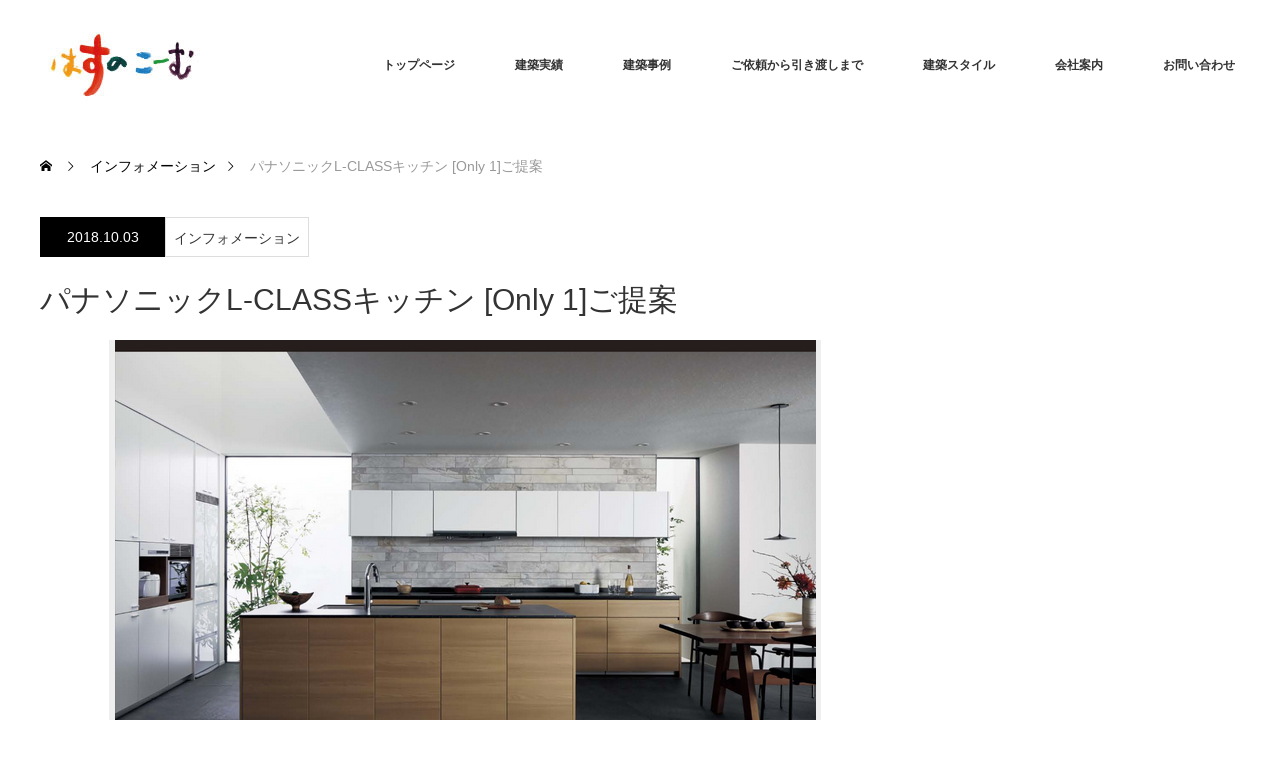

--- FILE ---
content_type: text/html; charset=UTF-8
request_url: https://hascom.net/info/l-class-kitchen/
body_size: 11624
content:
<!DOCTYPE html>
<html class="pc" lang="ja">
<head>
<meta charset="UTF-8">
<!--[if IE]><meta http-equiv="X-UA-Compatible" content="IE=edge"><![endif]-->
<meta name="viewport" content="width=device-width">
<title>パナソニックL-CLASSキッチン [Only 1]ご提案 | はすのこーむ</title>
<meta name="description" content="医院、クリニック、介護・福祉施設の開業をトータルサポート">
<link rel="pingback" href="https://hascom.net/hascom/xmlrpc.php">
<meta name='robots' content='max-image-preview:large' />
<link rel='dns-prefetch' href='//webfonts.xserver.jp' />
<link rel="alternate" type="application/rss+xml" title="はすのこーむ &raquo; フィード" href="https://hascom.net/feed/" />
<link rel="alternate" type="application/rss+xml" title="はすのこーむ &raquo; コメントフィード" href="https://hascom.net/comments/feed/" />
<script type="text/javascript">
window._wpemojiSettings = {"baseUrl":"https:\/\/s.w.org\/images\/core\/emoji\/14.0.0\/72x72\/","ext":".png","svgUrl":"https:\/\/s.w.org\/images\/core\/emoji\/14.0.0\/svg\/","svgExt":".svg","source":{"concatemoji":"https:\/\/hascom.net\/hascom\/wp-includes\/js\/wp-emoji-release.min.js?ver=6.2.8"}};
/*! This file is auto-generated */
!function(e,a,t){var n,r,o,i=a.createElement("canvas"),p=i.getContext&&i.getContext("2d");function s(e,t){p.clearRect(0,0,i.width,i.height),p.fillText(e,0,0);e=i.toDataURL();return p.clearRect(0,0,i.width,i.height),p.fillText(t,0,0),e===i.toDataURL()}function c(e){var t=a.createElement("script");t.src=e,t.defer=t.type="text/javascript",a.getElementsByTagName("head")[0].appendChild(t)}for(o=Array("flag","emoji"),t.supports={everything:!0,everythingExceptFlag:!0},r=0;r<o.length;r++)t.supports[o[r]]=function(e){if(p&&p.fillText)switch(p.textBaseline="top",p.font="600 32px Arial",e){case"flag":return s("\ud83c\udff3\ufe0f\u200d\u26a7\ufe0f","\ud83c\udff3\ufe0f\u200b\u26a7\ufe0f")?!1:!s("\ud83c\uddfa\ud83c\uddf3","\ud83c\uddfa\u200b\ud83c\uddf3")&&!s("\ud83c\udff4\udb40\udc67\udb40\udc62\udb40\udc65\udb40\udc6e\udb40\udc67\udb40\udc7f","\ud83c\udff4\u200b\udb40\udc67\u200b\udb40\udc62\u200b\udb40\udc65\u200b\udb40\udc6e\u200b\udb40\udc67\u200b\udb40\udc7f");case"emoji":return!s("\ud83e\udef1\ud83c\udffb\u200d\ud83e\udef2\ud83c\udfff","\ud83e\udef1\ud83c\udffb\u200b\ud83e\udef2\ud83c\udfff")}return!1}(o[r]),t.supports.everything=t.supports.everything&&t.supports[o[r]],"flag"!==o[r]&&(t.supports.everythingExceptFlag=t.supports.everythingExceptFlag&&t.supports[o[r]]);t.supports.everythingExceptFlag=t.supports.everythingExceptFlag&&!t.supports.flag,t.DOMReady=!1,t.readyCallback=function(){t.DOMReady=!0},t.supports.everything||(n=function(){t.readyCallback()},a.addEventListener?(a.addEventListener("DOMContentLoaded",n,!1),e.addEventListener("load",n,!1)):(e.attachEvent("onload",n),a.attachEvent("onreadystatechange",function(){"complete"===a.readyState&&t.readyCallback()})),(e=t.source||{}).concatemoji?c(e.concatemoji):e.wpemoji&&e.twemoji&&(c(e.twemoji),c(e.wpemoji)))}(window,document,window._wpemojiSettings);
</script>
<style type="text/css">
img.wp-smiley,
img.emoji {
	display: inline !important;
	border: none !important;
	box-shadow: none !important;
	height: 1em !important;
	width: 1em !important;
	margin: 0 0.07em !important;
	vertical-align: -0.1em !important;
	background: none !important;
	padding: 0 !important;
}
</style>
	<link rel='stylesheet' id='style-css' href='https://hascom.net/hascom/wp-content/themes/monolith_tcd042/style.css?ver=1.11.1' type='text/css' media='all' />
<link rel='stylesheet' id='wp-block-library-css' href='https://hascom.net/hascom/wp-includes/css/dist/block-library/style.min.css?ver=6.2.8' type='text/css' media='all' />
<link rel='stylesheet' id='classic-theme-styles-css' href='https://hascom.net/hascom/wp-includes/css/classic-themes.min.css?ver=6.2.8' type='text/css' media='all' />
<style id='global-styles-inline-css' type='text/css'>
body{--wp--preset--color--black: #000000;--wp--preset--color--cyan-bluish-gray: #abb8c3;--wp--preset--color--white: #ffffff;--wp--preset--color--pale-pink: #f78da7;--wp--preset--color--vivid-red: #cf2e2e;--wp--preset--color--luminous-vivid-orange: #ff6900;--wp--preset--color--luminous-vivid-amber: #fcb900;--wp--preset--color--light-green-cyan: #7bdcb5;--wp--preset--color--vivid-green-cyan: #00d084;--wp--preset--color--pale-cyan-blue: #8ed1fc;--wp--preset--color--vivid-cyan-blue: #0693e3;--wp--preset--color--vivid-purple: #9b51e0;--wp--preset--gradient--vivid-cyan-blue-to-vivid-purple: linear-gradient(135deg,rgba(6,147,227,1) 0%,rgb(155,81,224) 100%);--wp--preset--gradient--light-green-cyan-to-vivid-green-cyan: linear-gradient(135deg,rgb(122,220,180) 0%,rgb(0,208,130) 100%);--wp--preset--gradient--luminous-vivid-amber-to-luminous-vivid-orange: linear-gradient(135deg,rgba(252,185,0,1) 0%,rgba(255,105,0,1) 100%);--wp--preset--gradient--luminous-vivid-orange-to-vivid-red: linear-gradient(135deg,rgba(255,105,0,1) 0%,rgb(207,46,46) 100%);--wp--preset--gradient--very-light-gray-to-cyan-bluish-gray: linear-gradient(135deg,rgb(238,238,238) 0%,rgb(169,184,195) 100%);--wp--preset--gradient--cool-to-warm-spectrum: linear-gradient(135deg,rgb(74,234,220) 0%,rgb(151,120,209) 20%,rgb(207,42,186) 40%,rgb(238,44,130) 60%,rgb(251,105,98) 80%,rgb(254,248,76) 100%);--wp--preset--gradient--blush-light-purple: linear-gradient(135deg,rgb(255,206,236) 0%,rgb(152,150,240) 100%);--wp--preset--gradient--blush-bordeaux: linear-gradient(135deg,rgb(254,205,165) 0%,rgb(254,45,45) 50%,rgb(107,0,62) 100%);--wp--preset--gradient--luminous-dusk: linear-gradient(135deg,rgb(255,203,112) 0%,rgb(199,81,192) 50%,rgb(65,88,208) 100%);--wp--preset--gradient--pale-ocean: linear-gradient(135deg,rgb(255,245,203) 0%,rgb(182,227,212) 50%,rgb(51,167,181) 100%);--wp--preset--gradient--electric-grass: linear-gradient(135deg,rgb(202,248,128) 0%,rgb(113,206,126) 100%);--wp--preset--gradient--midnight: linear-gradient(135deg,rgb(2,3,129) 0%,rgb(40,116,252) 100%);--wp--preset--duotone--dark-grayscale: url('#wp-duotone-dark-grayscale');--wp--preset--duotone--grayscale: url('#wp-duotone-grayscale');--wp--preset--duotone--purple-yellow: url('#wp-duotone-purple-yellow');--wp--preset--duotone--blue-red: url('#wp-duotone-blue-red');--wp--preset--duotone--midnight: url('#wp-duotone-midnight');--wp--preset--duotone--magenta-yellow: url('#wp-duotone-magenta-yellow');--wp--preset--duotone--purple-green: url('#wp-duotone-purple-green');--wp--preset--duotone--blue-orange: url('#wp-duotone-blue-orange');--wp--preset--font-size--small: 13px;--wp--preset--font-size--medium: 20px;--wp--preset--font-size--large: 36px;--wp--preset--font-size--x-large: 42px;--wp--preset--spacing--20: 0.44rem;--wp--preset--spacing--30: 0.67rem;--wp--preset--spacing--40: 1rem;--wp--preset--spacing--50: 1.5rem;--wp--preset--spacing--60: 2.25rem;--wp--preset--spacing--70: 3.38rem;--wp--preset--spacing--80: 5.06rem;--wp--preset--shadow--natural: 6px 6px 9px rgba(0, 0, 0, 0.2);--wp--preset--shadow--deep: 12px 12px 50px rgba(0, 0, 0, 0.4);--wp--preset--shadow--sharp: 6px 6px 0px rgba(0, 0, 0, 0.2);--wp--preset--shadow--outlined: 6px 6px 0px -3px rgba(255, 255, 255, 1), 6px 6px rgba(0, 0, 0, 1);--wp--preset--shadow--crisp: 6px 6px 0px rgba(0, 0, 0, 1);}:where(.is-layout-flex){gap: 0.5em;}body .is-layout-flow > .alignleft{float: left;margin-inline-start: 0;margin-inline-end: 2em;}body .is-layout-flow > .alignright{float: right;margin-inline-start: 2em;margin-inline-end: 0;}body .is-layout-flow > .aligncenter{margin-left: auto !important;margin-right: auto !important;}body .is-layout-constrained > .alignleft{float: left;margin-inline-start: 0;margin-inline-end: 2em;}body .is-layout-constrained > .alignright{float: right;margin-inline-start: 2em;margin-inline-end: 0;}body .is-layout-constrained > .aligncenter{margin-left: auto !important;margin-right: auto !important;}body .is-layout-constrained > :where(:not(.alignleft):not(.alignright):not(.alignfull)){max-width: var(--wp--style--global--content-size);margin-left: auto !important;margin-right: auto !important;}body .is-layout-constrained > .alignwide{max-width: var(--wp--style--global--wide-size);}body .is-layout-flex{display: flex;}body .is-layout-flex{flex-wrap: wrap;align-items: center;}body .is-layout-flex > *{margin: 0;}:where(.wp-block-columns.is-layout-flex){gap: 2em;}.has-black-color{color: var(--wp--preset--color--black) !important;}.has-cyan-bluish-gray-color{color: var(--wp--preset--color--cyan-bluish-gray) !important;}.has-white-color{color: var(--wp--preset--color--white) !important;}.has-pale-pink-color{color: var(--wp--preset--color--pale-pink) !important;}.has-vivid-red-color{color: var(--wp--preset--color--vivid-red) !important;}.has-luminous-vivid-orange-color{color: var(--wp--preset--color--luminous-vivid-orange) !important;}.has-luminous-vivid-amber-color{color: var(--wp--preset--color--luminous-vivid-amber) !important;}.has-light-green-cyan-color{color: var(--wp--preset--color--light-green-cyan) !important;}.has-vivid-green-cyan-color{color: var(--wp--preset--color--vivid-green-cyan) !important;}.has-pale-cyan-blue-color{color: var(--wp--preset--color--pale-cyan-blue) !important;}.has-vivid-cyan-blue-color{color: var(--wp--preset--color--vivid-cyan-blue) !important;}.has-vivid-purple-color{color: var(--wp--preset--color--vivid-purple) !important;}.has-black-background-color{background-color: var(--wp--preset--color--black) !important;}.has-cyan-bluish-gray-background-color{background-color: var(--wp--preset--color--cyan-bluish-gray) !important;}.has-white-background-color{background-color: var(--wp--preset--color--white) !important;}.has-pale-pink-background-color{background-color: var(--wp--preset--color--pale-pink) !important;}.has-vivid-red-background-color{background-color: var(--wp--preset--color--vivid-red) !important;}.has-luminous-vivid-orange-background-color{background-color: var(--wp--preset--color--luminous-vivid-orange) !important;}.has-luminous-vivid-amber-background-color{background-color: var(--wp--preset--color--luminous-vivid-amber) !important;}.has-light-green-cyan-background-color{background-color: var(--wp--preset--color--light-green-cyan) !important;}.has-vivid-green-cyan-background-color{background-color: var(--wp--preset--color--vivid-green-cyan) !important;}.has-pale-cyan-blue-background-color{background-color: var(--wp--preset--color--pale-cyan-blue) !important;}.has-vivid-cyan-blue-background-color{background-color: var(--wp--preset--color--vivid-cyan-blue) !important;}.has-vivid-purple-background-color{background-color: var(--wp--preset--color--vivid-purple) !important;}.has-black-border-color{border-color: var(--wp--preset--color--black) !important;}.has-cyan-bluish-gray-border-color{border-color: var(--wp--preset--color--cyan-bluish-gray) !important;}.has-white-border-color{border-color: var(--wp--preset--color--white) !important;}.has-pale-pink-border-color{border-color: var(--wp--preset--color--pale-pink) !important;}.has-vivid-red-border-color{border-color: var(--wp--preset--color--vivid-red) !important;}.has-luminous-vivid-orange-border-color{border-color: var(--wp--preset--color--luminous-vivid-orange) !important;}.has-luminous-vivid-amber-border-color{border-color: var(--wp--preset--color--luminous-vivid-amber) !important;}.has-light-green-cyan-border-color{border-color: var(--wp--preset--color--light-green-cyan) !important;}.has-vivid-green-cyan-border-color{border-color: var(--wp--preset--color--vivid-green-cyan) !important;}.has-pale-cyan-blue-border-color{border-color: var(--wp--preset--color--pale-cyan-blue) !important;}.has-vivid-cyan-blue-border-color{border-color: var(--wp--preset--color--vivid-cyan-blue) !important;}.has-vivid-purple-border-color{border-color: var(--wp--preset--color--vivid-purple) !important;}.has-vivid-cyan-blue-to-vivid-purple-gradient-background{background: var(--wp--preset--gradient--vivid-cyan-blue-to-vivid-purple) !important;}.has-light-green-cyan-to-vivid-green-cyan-gradient-background{background: var(--wp--preset--gradient--light-green-cyan-to-vivid-green-cyan) !important;}.has-luminous-vivid-amber-to-luminous-vivid-orange-gradient-background{background: var(--wp--preset--gradient--luminous-vivid-amber-to-luminous-vivid-orange) !important;}.has-luminous-vivid-orange-to-vivid-red-gradient-background{background: var(--wp--preset--gradient--luminous-vivid-orange-to-vivid-red) !important;}.has-very-light-gray-to-cyan-bluish-gray-gradient-background{background: var(--wp--preset--gradient--very-light-gray-to-cyan-bluish-gray) !important;}.has-cool-to-warm-spectrum-gradient-background{background: var(--wp--preset--gradient--cool-to-warm-spectrum) !important;}.has-blush-light-purple-gradient-background{background: var(--wp--preset--gradient--blush-light-purple) !important;}.has-blush-bordeaux-gradient-background{background: var(--wp--preset--gradient--blush-bordeaux) !important;}.has-luminous-dusk-gradient-background{background: var(--wp--preset--gradient--luminous-dusk) !important;}.has-pale-ocean-gradient-background{background: var(--wp--preset--gradient--pale-ocean) !important;}.has-electric-grass-gradient-background{background: var(--wp--preset--gradient--electric-grass) !important;}.has-midnight-gradient-background{background: var(--wp--preset--gradient--midnight) !important;}.has-small-font-size{font-size: var(--wp--preset--font-size--small) !important;}.has-medium-font-size{font-size: var(--wp--preset--font-size--medium) !important;}.has-large-font-size{font-size: var(--wp--preset--font-size--large) !important;}.has-x-large-font-size{font-size: var(--wp--preset--font-size--x-large) !important;}
.wp-block-navigation a:where(:not(.wp-element-button)){color: inherit;}
:where(.wp-block-columns.is-layout-flex){gap: 2em;}
.wp-block-pullquote{font-size: 1.5em;line-height: 1.6;}
</style>
<link rel='stylesheet' id='contact-form-7-css' href='https://hascom.net/hascom/wp-content/plugins/contact-form-7/includes/css/styles.css?ver=5.4.1' type='text/css' media='all' />
<script type='text/javascript' src='https://hascom.net/hascom/wp-includes/js/jquery/jquery.min.js?ver=3.6.4' id='jquery-core-js'></script>
<script type='text/javascript' src='https://hascom.net/hascom/wp-includes/js/jquery/jquery-migrate.min.js?ver=3.4.0' id='jquery-migrate-js'></script>
<script type='text/javascript' src='//webfonts.xserver.jp/js/xserver.js?ver=1.2.4' id='typesquare_std-js'></script>
<link rel="https://api.w.org/" href="https://hascom.net/wp-json/" /><link rel="canonical" href="https://hascom.net/info/l-class-kitchen/" />
<link rel='shortlink' href='https://hascom.net/?p=367' />
<link rel="alternate" type="application/json+oembed" href="https://hascom.net/wp-json/oembed/1.0/embed?url=https%3A%2F%2Fhascom.net%2Finfo%2Fl-class-kitchen%2F" />
<link rel="alternate" type="text/xml+oembed" href="https://hascom.net/wp-json/oembed/1.0/embed?url=https%3A%2F%2Fhascom.net%2Finfo%2Fl-class-kitchen%2F&#038;format=xml" />
<link rel="shortcut icon" href="https://hascom.net/hascom/wp-content/uploads/2021/05/ha.gif">
<link rel="stylesheet" href="https://hascom.net/hascom/wp-content/themes/monolith_tcd042/css/design-plus.css?ver=1.11.1">
<link rel="stylesheet" href="https://hascom.net/hascom/wp-content/themes/monolith_tcd042/css/sns-botton.css?ver=1.11.1">
<link rel="stylesheet" href="https://fonts.googleapis.com/css?family=Roboto:100,300">
<link rel="stylesheet" media="screen and (max-width:770px)" href="https://hascom.net/hascom/wp-content/themes/monolith_tcd042/css/responsive.css?ver=1.11.1">
<link rel="stylesheet" media="screen and (max-width:770px)" href="https://hascom.net/hascom/wp-content/themes/monolith_tcd042/css/footer-bar.css?ver=1.11.1">

<script src="https://hascom.net/hascom/wp-content/themes/monolith_tcd042/js/jquery.easing.1.3.js?ver=1.11.1"></script>
<script src="https://hascom.net/hascom/wp-content/themes/monolith_tcd042/js/jscript.js?ver=1.11.1"></script>
<script src="https://hascom.net/hascom/wp-content/themes/monolith_tcd042/js/comment.js?ver=1.11.1"></script>

<style type="text/css">
body, input, textarea { font-family: Arial, "Hiragino Kaku Gothic ProN", "ヒラギノ角ゴ ProN W3", "メイリオ", Meiryo, sans-serif; }
.rich_font { font-family: "Hiragino Sans", "ヒラギノ角ゴ ProN", "Hiragino Kaku Gothic ProN", "游ゴシック", YuGothic, "メイリオ", Meiryo, sans-serif; font-weight: 100;
}

body { font-size:15px; }

.pc #header .logo { font-size:21px; }
.pc #footer_top .logo { font-size:21px; }
.mobile #header .logo { font-size:18px; }
#footer_top { background: #F7F7F7; }


#blog_list li .image img, #related_post li a.image img, .styled_post_list1 .image img, #recent_news .image img, .project_list_widget .image img, .index_box_list .image img, #project_list .image img, #previous_next_post .image img {
  -webkit-transition: all 0.75s ease; -moz-transition: all 0.75s ease; transition: all 0.75s ease;
  -webkit-transform: scale(1); -moz-transform: scale(1); -ms-transform: scale(1); -o-transform: scale(1); transform: scale(1);
  -webkit-backface-visibility:hidden; backface-visibility:hidden;
}
#blog_list li .image:hover img, #related_post li a.image:hover img, .styled_post_list1 .image:hover img, #recent_news .image:hover img, .project_list_widget .image:hover img, .index_box_list .image:hover img, #project_list li:hover img, #previous_next_post .image:hover img {
  -webkit-transform: scale(1.2); -moz-transform: scale(1.2); -ms-transform: scale(1.2); -o-transform: scale(1.2); transform: scale(1.2);
}

.pc #global_menu > ul > li > a { color:#333333; }

#post_title { font-size:30px; }
.post_content { font-size:15px; }

a:hover, #comment_header ul li a:hover, .pc #global_menu > ul > li.active > a, .pc #global_menu li.current-menu-item > a, .pc #global_menu > ul > li > a:hover, #header_logo .logo a:hover, #bread_crumb li.home a:hover:before, #bread_crumb li a:hover,
 #archive_news_list li a .entry-date, #related_post li .title a:hover, #comment_headline, #footer_widget .footer_headline, .index_news_list ol a .entry-date, .footer_menu li:first-child a, .footer_menu li:only-child a, .color_headline, #project_title, #project_list .title span.project_title, .post_content a, .custom-html-widget a
  { color:#00698C; }

.post_content a:hover, .custom-html-widget a:hover
{ color:#00516C; }

.pc #global_menu ul ul a, #return_top a:hover, .next_page_link a:hover, .collapse_category_list li a:hover .count, .slick-arrow:hover, #blog_list .category a:hover, #index_blog .index_blog_link:hover, #footer_address .button:hover, #post_meta_top .category a:hover,
 #archive_news_list .headline, .side_headline, #previous_next_page a:hover, .page_navi a:hover, .page_navi span.current, .page_navi p.back a:hover, .collapse_category_list li a:hover .count, .mobile #global_menu li a:hover,
  #wp-calendar td a:hover, #wp-calendar #prev a:hover, #wp-calendar #next a:hover, .widget_search #search-btn input:hover, .widget_search #searchsubmit:hover, .side_widget.google_search #searchsubmit:hover,
   #submit_comment:hover, #comment_header ul li a:hover, #comment_header ul li.comment_switch_active a, #comment_header #comment_closed p, #post_pagination a:hover, #post_pagination p, a.menu_button:hover, .mobile .footer_menu a:hover, .mobile #footer_menu_bottom li a:hover,
  .project_pager a:hover, #project_catgory_sort li a.active, #project_catgory_sort li a:hover, #project_catgory_sort li.current-cat a, #project_side_content h3
 { background-color:#00698C; }

.pc #global_menu ul ul a:hover, .index_news_list a.archive_link:hover
 { background-color:#00516C; }

#recent_news .headline, .index_news_list .headline, #blog_list .date, #post_meta_top .date, #related_post
 { background-color:#000000; }

.index_news_list a.archive_link, #index_blog .index_blog_link, .page_navi p.back a
{ background-color:#BBBBBB; }

#comment_textarea textarea:focus, #guest_info input:focus, #comment_header ul li a:hover, #comment_header ul li.comment_switch_active a, #comment_header #comment_closed p, #post_meta_top .category a:hover, #project_catgory_sort .current-cat, #project_catgory_sort li:hover, #project_catgory_sort .current-cat:last-child, #post_pagination p, #post_pagination a:hover, .page_navi span.current, .page_navi a:hover
 { border-color:#00698C; }
#project_catgory_sort .current-cat + li, #project_catgory_sort li:hover + li, .page_navi .current-cat + li a
{ border-left-color:#00698C; }

@media screen and (max-width:600px) {
  #project_catgory_sort .current-cat { border-right-color:#00698C!important; }
}

#comment_header ul li.comment_switch_active a:after, #comment_header #comment_closed p:after
 { border-color:#00698C transparent transparent transparent; }

.collapse_category_list li a:before
 { border-color: transparent transparent transparent #00698C; }


#site_loader_spinner { border:4px solid rgba(0,105,140,0.2); border-top-color:#00698C; }



</style>





<style type="text/css"></style><link rel="stylesheet" href="https://hascom.net/hascom/wp-content/themes/monolith_tcd042/pagebuilder/assets/css/pagebuilder.css?ver=1.4.7">
<style type="text/css">
.tcd-pb-row.row1 { margin-bottom:30px; background-color:#ffffff; }
.tcd-pb-row.row1 .tcd-pb-col.col1 { width:100%; }
.tcd-pb-row.row1 .tcd-pb-col.col1 .tcd-pb-widget.widget1 { margin-bottom:30px; }
.tcd-pb-row.row1 .tcd-pb-col.col1 .tcd-pb-widget.widget2 { margin-bottom:30px; }
@media only screen and (max-width:767px) {
  .tcd-pb-row.row1 { margin-bottom:30px; }
  .tcd-pb-row.row1 .tcd-pb-col.col1 .tcd-pb-widget.widget1 { margin-bottom:30px; }
  .tcd-pb-row.row1 .tcd-pb-col.col1 .tcd-pb-widget.widget2 { margin-bottom:30px; }
}
</style>

</head>
<body id="body" class="info-template-default single single-info postid-367">

<div id="site_loader_overlay">
 <div id="site_loader_spinner"></div>
</div>
<div id="site_wrap">

 <div id="header" style="background-color: rgba(255, 255, 255, 0.7);">
  <div id="header_inner" class="clearfix">
   <div id="logo_image">
 <h1 class="logo">
  <a href="https://hascom.net/" title="はすのこーむ" data-label="はすのこーむ"><img class="h_logo" src="https://hascom.net/hascom/wp-content/uploads/2018/12/hascomロゴ.gif?1768752024" alt="はすのこーむ" title="はすのこーむ" /></a>
 </h1>
</div>

  
      <div id="global_menu">
    <ul id="menu-%e3%82%b0%e3%83%ad%e3%83%bc%e3%83%90%e3%83%ab%e3%83%a1%e3%83%8b%e3%83%a5%e3%83%bc" class="menu"><li id="menu-item-153" class="menu-item menu-item-type-post_type menu-item-object-page menu-item-home menu-item-153"><a href="https://hascom.net/">トップページ</a></li>
<li id="menu-item-182" class="menu-item menu-item-type-post_type menu-item-object-page menu-item-182"><a href="https://hascom.net/%e5%bb%ba%e7%af%89%e5%ae%9f%e7%b8%be/">建築実績</a></li>
<li id="menu-item-157" class="menu-item menu-item-type-custom menu-item-object-custom menu-item-has-children menu-item-157"><a href="https://hascom.net/project/">建築事例</a>
<ul class="sub-menu">
	<li id="menu-item-158" class="menu-item menu-item-type-custom menu-item-object-custom menu-item-158"><a href="https://hascom.net/project/">全ての建築実例</a></li>
	<li id="menu-item-159" class="menu-item menu-item-type-custom menu-item-object-custom menu-item-159"><a href="https://hascom.net/project-cat/hospital/">医療・クリニック</a></li>
	<li id="menu-item-160" class="menu-item menu-item-type-custom menu-item-object-custom menu-item-160"><a href="https://hascom.net/project-cat/pharmacy/">調剤薬局</a></li>
	<li id="menu-item-161" class="menu-item menu-item-type-custom menu-item-object-custom menu-item-161"><a href="https://hascom.net/project-cat/welfare/">介護・福祉施設</a></li>
	<li id="menu-item-162" class="menu-item menu-item-type-custom menu-item-object-custom menu-item-162"><a href="https://hascom.net/project-cat/housing/">一般住宅建築</a></li>
	<li id="menu-item-163" class="menu-item menu-item-type-custom menu-item-object-custom menu-item-163"><a href="https://hascom.net/project-cat/renovation/">リノベーション</a></li>
</ul>
</li>
<li id="menu-item-154" class="menu-item menu-item-type-post_type menu-item-object-page menu-item-154"><a href="https://hascom.net/orders-received/">ご依頼から引き渡しまで</a></li>
<li id="menu-item-155" class="menu-item menu-item-type-post_type menu-item-object-page menu-item-155"><a href="https://hascom.net/architectural-style/">建築スタイル</a></li>
<li id="menu-item-156" class="menu-item menu-item-type-post_type menu-item-object-page menu-item-156"><a href="https://hascom.net/company/">会社案内</a></li>
<li id="menu-item-220" class="menu-item menu-item-type-post_type menu-item-object-page menu-item-220"><a href="https://hascom.net/%e3%81%8a%e5%95%8f%e3%81%84%e5%90%88%e3%82%8f%e3%81%9b/">お問い合わせ</a></li>
</ul>   </div>
   <a href="#" class="menu_button"><span>menu</span></a>
     </div>
 </div><!-- END #header -->

 
 <div id="main_contents" class="clearfix">


<div id="bread_crumb">

<ul class="clearfix" itemscope itemtype="http://schema.org/BreadcrumbList">
 <li itemprop="itemListElement" itemscope itemtype="http://schema.org/ListItem" class="home"><a itemprop="item" href="https://hascom.net/"><span itemprop="name">ホーム</span></a><meta itemprop="position" content="1" /></li>

 <li itemprop="itemListElement" itemscope itemtype="http://schema.org/ListItem"><a itemprop="item" href="https://hascom.net/info/"><span itemprop="name">インフォメーション</span></a><meta itemprop="position" content="2" /></li>
 <li itemprop="itemListElement" itemscope itemtype="http://schema.org/ListItem" class="last"><span itemprop="name">パナソニックL-CLASSキッチン [Only 1]ご提案</span><meta itemprop="position" content="3" /></li>

</ul>
</div>

<div id="main_col" class="clearfix">

<div id="left_col">

 
 <div id="article">

  <ul id="post_meta_top" class="clearfix">
   <li class="date"><time class="entry-date updated" datetime="2019-02-19T15:51:19+09:00">2018.10.03</time></li>
   <li class="category"><a href="https://hascom.net/info/">インフォメーション</a></li>
  </ul>

  <h2 id="post_title" class="rich_font">パナソニックL-CLASSキッチン [Only 1]ご提案</h2>

  
  
  <div class="post_content clearfix">
   <div id="tcd-pb-wrap">
 <div class="tcd-pb-row row1">
  <div class="tcd-pb-row-inner clearfix">
   <div class="tcd-pb-col col1">
    <div class="tcd-pb-widget widget1 pb-widget-image">
<img width="712" height="661" src="https://hascom.net/hascom/wp-content/uploads/2019/02/L-クラス.png" class="attachment-full size-full" alt="" decoding="async" loading="lazy" srcset="https://hascom.net/hascom/wp-content/uploads/2019/02/L-クラス.png 712w, https://hascom.net/hascom/wp-content/uploads/2019/02/L-クラス-300x279.png 300w" sizes="(max-width: 712px) 100vw, 712px" />    </div>
    <div class="tcd-pb-widget widget2 pb-widget-editor">
<p style="text-align: center;"><strong>だからL-CLASSが選ばれる、ご採用の決め手は<span style="color: #ff0000; font-size: 16px;">大好評！4つのオンリーワン。</span></strong></p>
<h5 class="style5a"><span style="font-size: 12px;">スゴピカ素材（有機ガラス系）</span><br />
1:グラリオカウンター</h5>
<p>傷にも汚れにも負けない！しかも天然石のように美しい。<span style="color: #ff0000;">Lクラスだけのオンリーワン素材</span><br />
<img decoding="async" loading="lazy" class="size-full wp-image-369 alignnone" src="http://hascom.net/hascom/wp-content/uploads/2019/02/L-クラス1.png" alt="" width="700" height="350" srcset="https://hascom.net/hascom/wp-content/uploads/2019/02/L-クラス1.png 700w, https://hascom.net/hascom/wp-content/uploads/2019/02/L-クラス1-300x150.png 300w" sizes="(max-width: 700px) 100vw, 700px" /></p>
<ul style="list-style-type: square;">
<li><strong>傷や熱にも高い耐久性を発揮。</strong><br />
表面はエンボス加工仕上げ。高い耐熱性と表面硬度（鉛筆硬度9H）は傷にも強く、目立ちにくい仕様です。</li>
<li><strong>天然石の風合いを再現。</strong><br />
リアルな石の肌合い感までも表現。また、天然石雲母を配合し、極上の美しさを実現しています。</li>
<li><strong>お掃除性にもしっかり配慮。</strong><br />
はっ水はつ油成分を配合しているので、調味料や食材等の汚れが付きにくく、お掃除も簡単です。</li>
<li><strong>シンクとの継ぎ目もすっきり。</strong><br />
グラリオカウンターなら気になるシンクとの継ぎ目もスキマレス仕様設計。お手入れもラクラクです。</li>
</ul>
<h5 class="style5a"><span style="font-size: 12px;">スゴピカ素材（有機ガラス系）</span><br />
2:ラクするーシンク</h5>
<p>汚れに強く、傷にも強い、だからキレイが長続き！<span style="color: #ff0000;">オンリーワンの素材から生まれたシンク</span><br />
<img decoding="async" loading="lazy" class="alignnone size-full wp-image-370" src="http://hascom.net/hascom/wp-content/uploads/2019/02/L-クラス2.png" alt="" width="700" height="347" srcset="https://hascom.net/hascom/wp-content/uploads/2019/02/L-クラス2.png 700w, https://hascom.net/hascom/wp-content/uploads/2019/02/L-クラス2-300x149.png 300w" sizes="(max-width: 700px) 100vw, 700px" /></p>
<ul style="list-style-type: square;">
<li><strong>スゴピカ素材は、はっ水・はつ油成分を配合。</strong><br />
頑固な水アカやしょうゆなどの日常的な汚れも、水を含ませたスポンジやふきんで落とせます。コーティングではないので、効果が継続します。</li>
<li><strong>硬い素材だから、傷にも強いシンクです。</strong><br />
スゴピカ素材は鉛筆硬度9Hに加え、エンボス仕上げ。素材自体が傷にも強く汚れが落ちやすいので、キレイが長持ちします。</li>
<li><strong>シャワー水栓もスゴピカ素材（有機ガラス系）でキレイに。</strong><br />
水アカ汚れが目立つ水栓にも汚れが付きにくいスゴピカ素材を採用しました。引っかかりの少ないなめらかな形状だから、ふき掃除もラクラク。いつでもキレイに保てます。</li>
<li><strong>サラサラワイドシャワーでお手入れが素早くカンタンに。</strong><br />
引き出して使えるシャワーヘッドはワイドな吐水だから、シンクも手早く洗い流せます。さらに、水はねも少なく使いやすい。</li>
</ul>
<h5 class="style5a"><span style="font-size: 12px;">全自動おそうじファン付</span><br />
3:ほっとくリーンフード</h5>
<p>10年間ファンのおそうじ不要！<span style="color: #ff0000;">オンリーワンの全自動おそうじファン</span><br />
<img decoding="async" loading="lazy" class="alignnone size-full wp-image-371" src="http://hascom.net/hascom/wp-content/uploads/2018/10/L-クラス3.png" alt="" width="700" height="227" srcset="https://hascom.net/hascom/wp-content/uploads/2018/10/L-クラス3.png 700w, https://hascom.net/hascom/wp-content/uploads/2018/10/L-クラス3-300x97.png 300w" sizes="(max-width: 700px) 100vw, 700px" /></p>
<ul style="list-style-type: square;">
<li><strong>「ラクウォッシュプレート」は年に1回洗うだけ。</strong><br />
油が溜まるラクウォッシュプレートはワンタッチ着脱。年に1回食器洗い乾燥機で洗うだけ。</li>
<li><strong>10年に1度のファンのおそうじもラクラク。</strong><br />
ファンのお掃除は10年に1回でOK。さらにファンとリングはワンタッチで着脱して水洗いできます。</li>
<li><strong>ファンの位置が低いから、届きやすい。</strong><br />
従来フードよりファンの取付位置が約14cm低くなったので手が届きやすくなり、お掃除がラクになりました。</li>
</ul>
<h5 class="style5a">4:<strong>ワイドコンロシリーズ</strong></h5>
<p>使いやすさをカタチに！発売10周年のロングセラー！<span style="color: #ff0000;">オンリーワンの3つの横並び&amp;手前広びろ</span><br />
<img decoding="async" loading="lazy" class="alignnone size-full wp-image-372" src="http://hascom.net/hascom/wp-content/uploads/2018/10/L-クラス4.png" alt="" width="700" height="258" srcset="https://hascom.net/hascom/wp-content/uploads/2018/10/L-クラス4.png 700w, https://hascom.net/hascom/wp-content/uploads/2018/10/L-クラス4-300x111.png 300w" sizes="(max-width: 700px) 100vw, 700px" /></p>
<ul style="list-style-type: square;">
<li><strong>3つ同時にテキパキ調理</strong><br />
パスタを茹でながらソースをつくり、もう一品。鍋が3つ同時に使え、テキパキとお料理できます。</li>
<li><strong>手前スペースで下ごしらえ</strong><br />
手前のスペースでまな板を使っての下ごしらえや盛り付けができます。</li>
<li><strong>段差がなくてお掃除がラク</strong><br />
テーブルをふくように、スイスイお掃除ができ、汚れをためる心配がありません。</li>
<li><strong>柄が飛び出さない</strong>手前が広い分、フライパンや鍋の柄がカウンターから飛び出さず、調理のじゃまになりにくい設計です。</li>
</ul>
<p style="text-align: right;">※その他新商品、詳細等につきましてはフタッフまでお尋ねください。</p>
    </div>
   </div>
  </div>
 </div>
</div>
     </div>

  
  <div id="archive_news_list">
    <h3 class="headline">新商品のご紹介</h3>
    <ol>
      <li class="clearfix">
    <a href="https://hascom.net/info/panasonic-2019-new-item/">
     <time class="entry-date updated" datetime="2019-02-18T13:34:05+09:00">2018.11.1</time>
     <span class="title">パナソニック　2019新商品のご紹介（内装・収納）</span>
    </a>
   </li>
      <li class="clearfix">
    <a href="https://hascom.net/info/strengthen-lineup/">
     <time class="entry-date updated" datetime="2019-01-25T13:43:30+09:00">2018.11.1</time>
     <span class="title">パナソニックキッチン　ラインアップ強化のご案内</span>
    </a>
   </li>
      <li class="clearfix">
    <a href="https://hascom.net/info/l-class-kitchen/">
     <time class="entry-date updated" datetime="2019-02-19T15:51:19+09:00">2018.10.3</time>
     <span class="title">パナソニックL-CLASSキッチン [Only 1]ご提案</span>
    </a>
   </li>
      <li class="clearfix">
    <a href="https://hascom.net/info/%e3%83%95%e3%83%bc%e3%83%89%e3%82%82%e3%82%ab%e3%82%a6%e3%83%b3%e3%82%bf%e3%83%bc%e3%82%82%e3%82%ad%e3%83%ac%e3%82%a4%e3%81%8c%e7%b6%9a%e3%81%8f%e3%81%8a%e3%81%99%e3%81%99%e3%82%81%e3%83%97%e3%83%a9/">
     <time class="entry-date updated" datetime="2018-12-18T14:35:55+09:00">2018.8.18</time>
     <span class="title">フードもカウンターもキレイが続くおすすめプラン</span>
    </a>
   </li>
     </ol>
 </div>
 
 </div><!-- END #article -->

 
</div><!-- END #left_col -->

 
</div><!-- END #main_col -->


 </div><!-- END #main_contents -->

 <div id="footer_top">
  <div id="footer_top_inner" class="clearfix">

   <div id="footer_menu_widget_area">

   
      <div id="footer_widget">
    <div class="side_widget clearfix project_list_widget" id="project_list_widget-2">
<h3 class="footer_headline"><span>GALLERY</span></h3><ol class="project_list clearfix">
 <li>
   <a class="image" href="https://hascom.net/project/hinagadai/"><img width="200" height="200" src="https://hascom.net/hascom/wp-content/uploads/2023/05/hinagadai-200x200.jpg" class="attachment-size1 size-size1 wp-post-image" alt="" decoding="async" loading="lazy" srcset="https://hascom.net/hascom/wp-content/uploads/2023/05/hinagadai-200x200.jpg 200w, https://hascom.net/hascom/wp-content/uploads/2023/05/hinagadai-150x150.jpg 150w, https://hascom.net/hascom/wp-content/uploads/2023/05/hinagadai-300x300.jpg 300w, https://hascom.net/hascom/wp-content/uploads/2023/05/hinagadai-450x450.jpg 450w, https://hascom.net/hascom/wp-content/uploads/2023/05/hinagadai-120x120.jpg 120w" sizes="(max-width: 200px) 100vw, 200px" /></a>
 </li>
 <li>
   <a class="image" href="https://hascom.net/project/castlekids/"><img width="200" height="200" src="https://hascom.net/hascom/wp-content/uploads/2023/05/castlekids02-200x200.jpg" class="attachment-size1 size-size1 wp-post-image" alt="" decoding="async" loading="lazy" srcset="https://hascom.net/hascom/wp-content/uploads/2023/05/castlekids02-200x200.jpg 200w, https://hascom.net/hascom/wp-content/uploads/2023/05/castlekids02-150x150.jpg 150w, https://hascom.net/hascom/wp-content/uploads/2023/05/castlekids02-300x300.jpg 300w, https://hascom.net/hascom/wp-content/uploads/2023/05/castlekids02-450x450.jpg 450w, https://hascom.net/hascom/wp-content/uploads/2023/05/castlekids02-120x120.jpg 120w" sizes="(max-width: 200px) 100vw, 200px" /></a>
 </li>
 <li>
   <a class="image" href="https://hascom.net/project/kano/"><img width="200" height="200" src="https://hascom.net/hascom/wp-content/uploads/2023/05/2432ff5ceba4900490bcd6da6f215c29-200x200.jpg" class="attachment-size1 size-size1 wp-post-image" alt="" decoding="async" loading="lazy" srcset="https://hascom.net/hascom/wp-content/uploads/2023/05/2432ff5ceba4900490bcd6da6f215c29-200x200.jpg 200w, https://hascom.net/hascom/wp-content/uploads/2023/05/2432ff5ceba4900490bcd6da6f215c29-150x150.jpg 150w, https://hascom.net/hascom/wp-content/uploads/2023/05/2432ff5ceba4900490bcd6da6f215c29-300x300.jpg 300w, https://hascom.net/hascom/wp-content/uploads/2023/05/2432ff5ceba4900490bcd6da6f215c29-450x450.jpg 450w, https://hascom.net/hascom/wp-content/uploads/2023/05/2432ff5ceba4900490bcd6da6f215c29-120x120.jpg 120w" sizes="(max-width: 200px) 100vw, 200px" /></a>
 </li>
 <li>
   <a class="image" href="https://hascom.net/project/nawa/"><img width="200" height="200" src="https://hascom.net/hascom/wp-content/uploads/2023/05/nawa02-200x200.jpg" class="attachment-size1 size-size1 wp-post-image" alt="" decoding="async" loading="lazy" srcset="https://hascom.net/hascom/wp-content/uploads/2023/05/nawa02-200x200.jpg 200w, https://hascom.net/hascom/wp-content/uploads/2023/05/nawa02-150x150.jpg 150w, https://hascom.net/hascom/wp-content/uploads/2023/05/nawa02-300x300.jpg 300w, https://hascom.net/hascom/wp-content/uploads/2023/05/nawa02-500x500.jpg 500w, https://hascom.net/hascom/wp-content/uploads/2023/05/nawa02-450x450.jpg 450w, https://hascom.net/hascom/wp-content/uploads/2023/05/nawa02-120x120.jpg 120w" sizes="(max-width: 200px) 100vw, 200px" /></a>
 </li>
 <li>
   <a class="image" href="https://hascom.net/project/fukuoka/"><img width="200" height="200" src="https://hascom.net/hascom/wp-content/uploads/2023/05/fukaoka015-200x200.jpg" class="attachment-size1 size-size1 wp-post-image" alt="" decoding="async" loading="lazy" srcset="https://hascom.net/hascom/wp-content/uploads/2023/05/fukaoka015-200x200.jpg 200w, https://hascom.net/hascom/wp-content/uploads/2023/05/fukaoka015-150x150.jpg 150w, https://hascom.net/hascom/wp-content/uploads/2023/05/fukaoka015-300x300.jpg 300w, https://hascom.net/hascom/wp-content/uploads/2023/05/fukaoka015-500x500.jpg 500w, https://hascom.net/hascom/wp-content/uploads/2023/05/fukaoka015-450x450.jpg 450w, https://hascom.net/hascom/wp-content/uploads/2023/05/fukaoka015-120x120.jpg 120w" sizes="(max-width: 200px) 100vw, 200px" /></a>
 </li>
 <li>
   <a class="image" href="https://hascom.net/project/arena/"><img width="200" height="200" src="https://hascom.net/hascom/wp-content/uploads/2023/05/arena001-200x200.jpg" class="attachment-size1 size-size1 wp-post-image" alt="" decoding="async" loading="lazy" srcset="https://hascom.net/hascom/wp-content/uploads/2023/05/arena001-200x200.jpg 200w, https://hascom.net/hascom/wp-content/uploads/2023/05/arena001-150x150.jpg 150w, https://hascom.net/hascom/wp-content/uploads/2023/05/arena001-300x300.jpg 300w, https://hascom.net/hascom/wp-content/uploads/2023/05/arena001-450x450.jpg 450w, https://hascom.net/hascom/wp-content/uploads/2023/05/arena001-120x120.jpg 120w" sizes="(max-width: 200px) 100vw, 200px" /></a>
 </li>
 <li>
   <a class="image" href="https://hascom.net/project/kato/"><img width="200" height="200" src="https://hascom.net/hascom/wp-content/uploads/2020/07/kato-gaikan1000-200x200.jpg" class="attachment-size1 size-size1 wp-post-image" alt="" decoding="async" loading="lazy" srcset="https://hascom.net/hascom/wp-content/uploads/2020/07/kato-gaikan1000-200x200.jpg 200w, https://hascom.net/hascom/wp-content/uploads/2020/07/kato-gaikan1000-150x150.jpg 150w, https://hascom.net/hascom/wp-content/uploads/2020/07/kato-gaikan1000-300x300.jpg 300w, https://hascom.net/hascom/wp-content/uploads/2020/07/kato-gaikan1000-450x450.jpg 450w, https://hascom.net/hascom/wp-content/uploads/2020/07/kato-gaikan1000-120x120.jpg 120w" sizes="(max-width: 200px) 100vw, 200px" /></a>
 </li>
 <li>
   <a class="image" href="https://hascom.net/project/sakurai/"><img width="200" height="200" src="https://hascom.net/hascom/wp-content/uploads/2020/07/sakurai1000-200x200.jpg" class="attachment-size1 size-size1 wp-post-image" alt="" decoding="async" loading="lazy" srcset="https://hascom.net/hascom/wp-content/uploads/2020/07/sakurai1000-200x200.jpg 200w, https://hascom.net/hascom/wp-content/uploads/2020/07/sakurai1000-150x150.jpg 150w, https://hascom.net/hascom/wp-content/uploads/2020/07/sakurai1000-300x300.jpg 300w, https://hascom.net/hascom/wp-content/uploads/2020/07/sakurai1000-450x450.jpg 450w, https://hascom.net/hascom/wp-content/uploads/2020/07/sakurai1000-120x120.jpg 120w" sizes="(max-width: 200px) 100vw, 200px" /></a>
 </li>
 <li>
   <a class="image" href="https://hascom.net/project/nanohana/"><img width="200" height="200" src="https://hascom.net/hascom/wp-content/uploads/2018/12/MG_9512ok-200x200.jpg" class="attachment-size1 size-size1 wp-post-image" alt="" decoding="async" loading="lazy" srcset="https://hascom.net/hascom/wp-content/uploads/2018/12/MG_9512ok-200x200.jpg 200w, https://hascom.net/hascom/wp-content/uploads/2018/12/MG_9512ok-150x150.jpg 150w, https://hascom.net/hascom/wp-content/uploads/2018/12/MG_9512ok-300x300.jpg 300w, https://hascom.net/hascom/wp-content/uploads/2018/12/MG_9512ok-450x450.jpg 450w, https://hascom.net/hascom/wp-content/uploads/2018/12/MG_9512ok-120x120.jpg 120w" sizes="(max-width: 200px) 100vw, 200px" /></a>
 </li>
</ol>
</div>
   </div>
   
   </div><!-- END #footer_menu_widget_area -->

      <div id="footer_address">
    <img class="image" src="https://hascom.net/hascom/wp-content/uploads/2018/12/入口-300px.jpg" title="" alt="" />    <div class="logo_area">
 <p class="logo"><a href="https://hascom.net/" title="はすのこーむ"><img class="f_logo" src="https://hascom.net/hascom/wp-content/uploads/2018/12/hascomロゴ-h60px抜き.png?1768752024" alt="はすのこーむ" title="はすのこーむ" /></a></p>
</div>
    <div class="info"><p>〒484-0894<br />
愛知県犬山市大字羽黒字堂ヶ洞20番地129<br />
TEL：0568-54-6661<br />
<br />
<a class="q_button pill sz_s" href="https://goo.gl/maps/Kp5iSLgX2cq" target="_blank" rel="noopener">GoogleMapで開く</a></p>
</div>       </div>
   
  </div><!-- END #footer_top_inner -->
 </div><!-- END #footer_top -->

 <div id="footer_bottom">
  <div id="footer_bottom_inner" class="clearfix">

      <ul class="clearfix" id="footer_social_link">
                    <li class="rss"><a class="target_blank" href="https://hascom.net/feed/">RSS</a></li>
       </ul>
   
   <p id="copyright">Copyright &copy;&nbsp; <a href="https://hascom.net/">はすのこーむ</a></p>

  </div><!-- END #footer_bottom_inner -->
 </div><!-- END #footer_bottom -->


 <div id="return_top">
  <a href="#body"><span>PAGE TOP</span></a>
 </div>

 
</div><!-- #site_wrap -->

 <script>
 
  var after_loaded = false;
 function after_load() {
  if (after_loaded) return;
  after_loaded = true;
  jQuery('#site_loader_spinner').delay(300).fadeOut(600);
  jQuery('#site_loader_overlay').delay(600).fadeOut(900);
  jQuery('#site_wrap').css('display', 'block');
     }

 setTimeout(after_load, 3000);

 jQuery(window).load(after_load);
  </script>

  <!-- facebook share button code -->
 <div id="fb-root"></div>
 <script>
 (function(d, s, id) {
   var js, fjs = d.getElementsByTagName(s)[0];
   if (d.getElementById(id)) return;
   js = d.createElement(s); js.id = id;
   js.src = "//connect.facebook.net/ja_JP/sdk.js#xfbml=1&version=v2.5";
   fjs.parentNode.insertBefore(js, fjs);
 }(document, 'script', 'facebook-jssdk'));
 </script>
 

<script type='text/javascript' src='https://hascom.net/hascom/wp-includes/js/comment-reply.min.js?ver=6.2.8' id='comment-reply-js'></script>
<script type='text/javascript' src='https://hascom.net/hascom/wp-includes/js/dist/vendor/wp-polyfill-inert.min.js?ver=3.1.2' id='wp-polyfill-inert-js'></script>
<script type='text/javascript' src='https://hascom.net/hascom/wp-includes/js/dist/vendor/regenerator-runtime.min.js?ver=0.13.11' id='regenerator-runtime-js'></script>
<script type='text/javascript' src='https://hascom.net/hascom/wp-includes/js/dist/vendor/wp-polyfill.min.js?ver=3.15.0' id='wp-polyfill-js'></script>
<script type='text/javascript' id='contact-form-7-js-extra'>
/* <![CDATA[ */
var wpcf7 = {"api":{"root":"https:\/\/hascom.net\/wp-json\/","namespace":"contact-form-7\/v1"}};
/* ]]> */
</script>
<script type='text/javascript' src='https://hascom.net/hascom/wp-content/plugins/contact-form-7/includes/js/index.js?ver=5.4.1' id='contact-form-7-js'></script>
</body>
</html>
